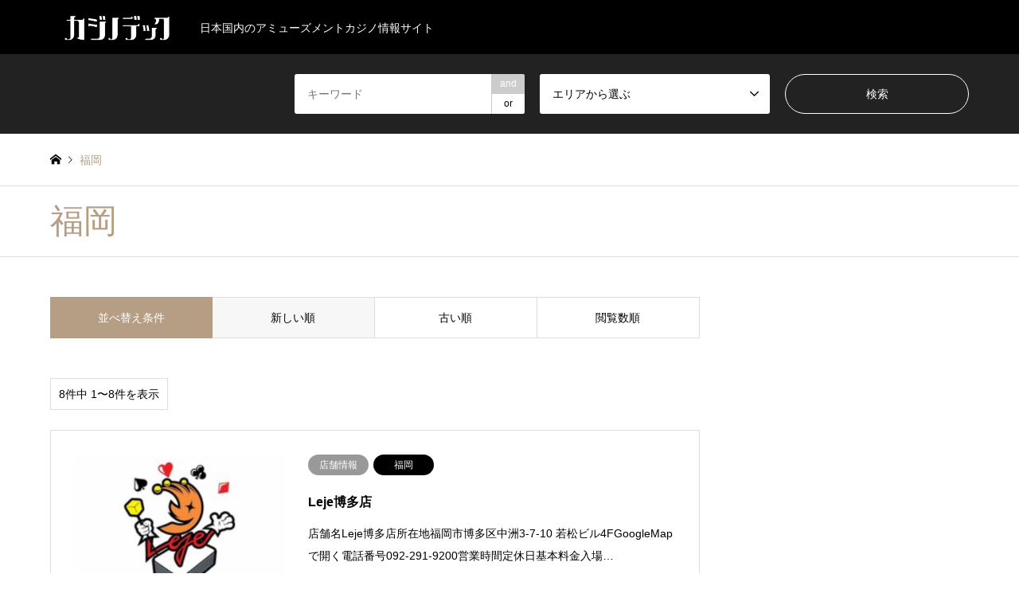

--- FILE ---
content_type: text/html; charset=UTF-8
request_url: https://casino-deck.com/area/fukuoka/
body_size: 13261
content:
<!DOCTYPE html>
<html lang="ja">
<head>
<meta charset="UTF-8">
<!--[if IE]><meta http-equiv="X-UA-Compatible" content="IE=edge"><![endif]-->
<meta name="viewport" content="width=device-width">
<title>福岡 のポーカースポット・アミューズメントカジノ一覧 - カジノデック</title>

<link rel="pingback" href="https://casino-deck.com/xmlrpc.php">
<link rel="shortcut icon" href="https://casino-deck.com/wp-content/uploads/2021/04/symbol.png">
<meta name='robots' content='index, follow, max-image-preview:large, max-snippet:-1, max-video-preview:-1' />

	<!-- This site is optimized with the Yoast SEO plugin v23.1 - https://yoast.com/wordpress/plugins/seo/ -->
	<meta name="description" content="カジノデックは日本全国のポーカースポット・アミューズメントカジノを探すことのできるサービスです。" />
	<link rel="canonical" href="https://casino-deck.com/area/fukuoka/" />
	<meta property="og:locale" content="ja_JP" />
	<meta property="og:type" content="article" />
	<meta property="og:title" content="福岡 のポーカースポット・アミューズメントカジノ一覧 - カジノデック" />
	<meta property="og:description" content="カジノデックは日本全国のポーカースポット・アミューズメントカジノを探すことのできるサービスです。" />
	<meta property="og:url" content="https://casino-deck.com/area/fukuoka/" />
	<meta property="og:site_name" content="カジノデック" />
	<meta name="twitter:card" content="summary_large_image" />
	<meta name="twitter:site" content="@casino_deck_jp" />
	<script type="application/ld+json" class="yoast-schema-graph">{"@context":"https://schema.org","@graph":[{"@type":"CollectionPage","@id":"https://casino-deck.com/area/fukuoka/","url":"https://casino-deck.com/area/fukuoka/","name":"福岡 のポーカースポット・アミューズメントカジノ一覧 - カジノデック","isPartOf":{"@id":"https://casino-deck.com/#website"},"primaryImageOfPage":{"@id":"https://casino-deck.com/area/fukuoka/#primaryimage"},"image":{"@id":"https://casino-deck.com/area/fukuoka/#primaryimage"},"thumbnailUrl":"https://casino-deck.com/wp-content/uploads/2022/08/wp_eye_catch_leje_hakata.png","description":"カジノデックは日本全国のポーカースポット・アミューズメントカジノを探すことのできるサービスです。","breadcrumb":{"@id":"https://casino-deck.com/area/fukuoka/#breadcrumb"},"inLanguage":"ja"},{"@type":"ImageObject","inLanguage":"ja","@id":"https://casino-deck.com/area/fukuoka/#primaryimage","url":"https://casino-deck.com/wp-content/uploads/2022/08/wp_eye_catch_leje_hakata.png","contentUrl":"https://casino-deck.com/wp-content/uploads/2022/08/wp_eye_catch_leje_hakata.png","width":860,"height":550},{"@type":"BreadcrumbList","@id":"https://casino-deck.com/area/fukuoka/#breadcrumb","itemListElement":[{"@type":"ListItem","position":1,"name":"ホーム","item":"https://casino-deck.com/"},{"@type":"ListItem","position":2,"name":"九州・沖縄","item":"https://casino-deck.com/area/kyushuokinawa/"},{"@type":"ListItem","position":3,"name":"福岡"}]},{"@type":"WebSite","@id":"https://casino-deck.com/#website","url":"https://casino-deck.com/","name":"カジノデック","description":"日本国内のアミューズメントカジノ情報サイト","publisher":{"@id":"https://casino-deck.com/#organization"},"potentialAction":[{"@type":"SearchAction","target":{"@type":"EntryPoint","urlTemplate":"https://casino-deck.com/?s={search_term_string}"},"query-input":"required name=search_term_string"}],"inLanguage":"ja"},{"@type":"Organization","@id":"https://casino-deck.com/#organization","name":"株式会社デック","url":"https://casino-deck.com/","logo":{"@type":"ImageObject","inLanguage":"ja","@id":"https://casino-deck.com/#/schema/logo/image/","url":"https://casino-deck.com/wp-content/uploads/2021/05/white.png","contentUrl":"https://casino-deck.com/wp-content/uploads/2021/05/white.png","width":4200,"height":1500,"caption":"株式会社デック"},"image":{"@id":"https://casino-deck.com/#/schema/logo/image/"},"sameAs":["https://x.com/casino_deck_jp"]}]}</script>
	<!-- / Yoast SEO plugin. -->


<link rel="alternate" type="application/rss+xml" title="カジノデック &raquo; フィード" href="https://casino-deck.com/feed/" />
<link rel="alternate" type="application/rss+xml" title="カジノデック &raquo; コメントフィード" href="https://casino-deck.com/comments/feed/" />
<link rel="alternate" type="application/rss+xml" title="カジノデック &raquo; 福岡 エリア のフィード" href="https://casino-deck.com/area/fukuoka/feed/" />
<style id='wp-img-auto-sizes-contain-inline-css' type='text/css'>
img:is([sizes=auto i],[sizes^="auto," i]){contain-intrinsic-size:3000px 1500px}
/*# sourceURL=wp-img-auto-sizes-contain-inline-css */
</style>
<link rel='stylesheet' id='style-css' href='https://casino-deck.com/wp-content/themes/gensen_tcd050/style.css?ver=1.10.1' type='text/css' media='all' />
<style id='wp-emoji-styles-inline-css' type='text/css'>

	img.wp-smiley, img.emoji {
		display: inline !important;
		border: none !important;
		box-shadow: none !important;
		height: 1em !important;
		width: 1em !important;
		margin: 0 0.07em !important;
		vertical-align: -0.1em !important;
		background: none !important;
		padding: 0 !important;
	}
/*# sourceURL=wp-emoji-styles-inline-css */
</style>
<style id='wp-block-library-inline-css' type='text/css'>
:root{--wp-block-synced-color:#7a00df;--wp-block-synced-color--rgb:122,0,223;--wp-bound-block-color:var(--wp-block-synced-color);--wp-editor-canvas-background:#ddd;--wp-admin-theme-color:#007cba;--wp-admin-theme-color--rgb:0,124,186;--wp-admin-theme-color-darker-10:#006ba1;--wp-admin-theme-color-darker-10--rgb:0,107,160.5;--wp-admin-theme-color-darker-20:#005a87;--wp-admin-theme-color-darker-20--rgb:0,90,135;--wp-admin-border-width-focus:2px}@media (min-resolution:192dpi){:root{--wp-admin-border-width-focus:1.5px}}.wp-element-button{cursor:pointer}:root .has-very-light-gray-background-color{background-color:#eee}:root .has-very-dark-gray-background-color{background-color:#313131}:root .has-very-light-gray-color{color:#eee}:root .has-very-dark-gray-color{color:#313131}:root .has-vivid-green-cyan-to-vivid-cyan-blue-gradient-background{background:linear-gradient(135deg,#00d084,#0693e3)}:root .has-purple-crush-gradient-background{background:linear-gradient(135deg,#34e2e4,#4721fb 50%,#ab1dfe)}:root .has-hazy-dawn-gradient-background{background:linear-gradient(135deg,#faaca8,#dad0ec)}:root .has-subdued-olive-gradient-background{background:linear-gradient(135deg,#fafae1,#67a671)}:root .has-atomic-cream-gradient-background{background:linear-gradient(135deg,#fdd79a,#004a59)}:root .has-nightshade-gradient-background{background:linear-gradient(135deg,#330968,#31cdcf)}:root .has-midnight-gradient-background{background:linear-gradient(135deg,#020381,#2874fc)}:root{--wp--preset--font-size--normal:16px;--wp--preset--font-size--huge:42px}.has-regular-font-size{font-size:1em}.has-larger-font-size{font-size:2.625em}.has-normal-font-size{font-size:var(--wp--preset--font-size--normal)}.has-huge-font-size{font-size:var(--wp--preset--font-size--huge)}.has-text-align-center{text-align:center}.has-text-align-left{text-align:left}.has-text-align-right{text-align:right}.has-fit-text{white-space:nowrap!important}#end-resizable-editor-section{display:none}.aligncenter{clear:both}.items-justified-left{justify-content:flex-start}.items-justified-center{justify-content:center}.items-justified-right{justify-content:flex-end}.items-justified-space-between{justify-content:space-between}.screen-reader-text{border:0;clip-path:inset(50%);height:1px;margin:-1px;overflow:hidden;padding:0;position:absolute;width:1px;word-wrap:normal!important}.screen-reader-text:focus{background-color:#ddd;clip-path:none;color:#444;display:block;font-size:1em;height:auto;left:5px;line-height:normal;padding:15px 23px 14px;text-decoration:none;top:5px;width:auto;z-index:100000}html :where(.has-border-color){border-style:solid}html :where([style*=border-top-color]){border-top-style:solid}html :where([style*=border-right-color]){border-right-style:solid}html :where([style*=border-bottom-color]){border-bottom-style:solid}html :where([style*=border-left-color]){border-left-style:solid}html :where([style*=border-width]){border-style:solid}html :where([style*=border-top-width]){border-top-style:solid}html :where([style*=border-right-width]){border-right-style:solid}html :where([style*=border-bottom-width]){border-bottom-style:solid}html :where([style*=border-left-width]){border-left-style:solid}html :where(img[class*=wp-image-]){height:auto;max-width:100%}:where(figure){margin:0 0 1em}html :where(.is-position-sticky){--wp-admin--admin-bar--position-offset:var(--wp-admin--admin-bar--height,0px)}@media screen and (max-width:600px){html :where(.is-position-sticky){--wp-admin--admin-bar--position-offset:0px}}

/*# sourceURL=wp-block-library-inline-css */
</style><style id='global-styles-inline-css' type='text/css'>
:root{--wp--preset--aspect-ratio--square: 1;--wp--preset--aspect-ratio--4-3: 4/3;--wp--preset--aspect-ratio--3-4: 3/4;--wp--preset--aspect-ratio--3-2: 3/2;--wp--preset--aspect-ratio--2-3: 2/3;--wp--preset--aspect-ratio--16-9: 16/9;--wp--preset--aspect-ratio--9-16: 9/16;--wp--preset--color--black: #000000;--wp--preset--color--cyan-bluish-gray: #abb8c3;--wp--preset--color--white: #ffffff;--wp--preset--color--pale-pink: #f78da7;--wp--preset--color--vivid-red: #cf2e2e;--wp--preset--color--luminous-vivid-orange: #ff6900;--wp--preset--color--luminous-vivid-amber: #fcb900;--wp--preset--color--light-green-cyan: #7bdcb5;--wp--preset--color--vivid-green-cyan: #00d084;--wp--preset--color--pale-cyan-blue: #8ed1fc;--wp--preset--color--vivid-cyan-blue: #0693e3;--wp--preset--color--vivid-purple: #9b51e0;--wp--preset--gradient--vivid-cyan-blue-to-vivid-purple: linear-gradient(135deg,rgb(6,147,227) 0%,rgb(155,81,224) 100%);--wp--preset--gradient--light-green-cyan-to-vivid-green-cyan: linear-gradient(135deg,rgb(122,220,180) 0%,rgb(0,208,130) 100%);--wp--preset--gradient--luminous-vivid-amber-to-luminous-vivid-orange: linear-gradient(135deg,rgb(252,185,0) 0%,rgb(255,105,0) 100%);--wp--preset--gradient--luminous-vivid-orange-to-vivid-red: linear-gradient(135deg,rgb(255,105,0) 0%,rgb(207,46,46) 100%);--wp--preset--gradient--very-light-gray-to-cyan-bluish-gray: linear-gradient(135deg,rgb(238,238,238) 0%,rgb(169,184,195) 100%);--wp--preset--gradient--cool-to-warm-spectrum: linear-gradient(135deg,rgb(74,234,220) 0%,rgb(151,120,209) 20%,rgb(207,42,186) 40%,rgb(238,44,130) 60%,rgb(251,105,98) 80%,rgb(254,248,76) 100%);--wp--preset--gradient--blush-light-purple: linear-gradient(135deg,rgb(255,206,236) 0%,rgb(152,150,240) 100%);--wp--preset--gradient--blush-bordeaux: linear-gradient(135deg,rgb(254,205,165) 0%,rgb(254,45,45) 50%,rgb(107,0,62) 100%);--wp--preset--gradient--luminous-dusk: linear-gradient(135deg,rgb(255,203,112) 0%,rgb(199,81,192) 50%,rgb(65,88,208) 100%);--wp--preset--gradient--pale-ocean: linear-gradient(135deg,rgb(255,245,203) 0%,rgb(182,227,212) 50%,rgb(51,167,181) 100%);--wp--preset--gradient--electric-grass: linear-gradient(135deg,rgb(202,248,128) 0%,rgb(113,206,126) 100%);--wp--preset--gradient--midnight: linear-gradient(135deg,rgb(2,3,129) 0%,rgb(40,116,252) 100%);--wp--preset--font-size--small: 13px;--wp--preset--font-size--medium: 20px;--wp--preset--font-size--large: 36px;--wp--preset--font-size--x-large: 42px;--wp--preset--spacing--20: 0.44rem;--wp--preset--spacing--30: 0.67rem;--wp--preset--spacing--40: 1rem;--wp--preset--spacing--50: 1.5rem;--wp--preset--spacing--60: 2.25rem;--wp--preset--spacing--70: 3.38rem;--wp--preset--spacing--80: 5.06rem;--wp--preset--shadow--natural: 6px 6px 9px rgba(0, 0, 0, 0.2);--wp--preset--shadow--deep: 12px 12px 50px rgba(0, 0, 0, 0.4);--wp--preset--shadow--sharp: 6px 6px 0px rgba(0, 0, 0, 0.2);--wp--preset--shadow--outlined: 6px 6px 0px -3px rgb(255, 255, 255), 6px 6px rgb(0, 0, 0);--wp--preset--shadow--crisp: 6px 6px 0px rgb(0, 0, 0);}:where(.is-layout-flex){gap: 0.5em;}:where(.is-layout-grid){gap: 0.5em;}body .is-layout-flex{display: flex;}.is-layout-flex{flex-wrap: wrap;align-items: center;}.is-layout-flex > :is(*, div){margin: 0;}body .is-layout-grid{display: grid;}.is-layout-grid > :is(*, div){margin: 0;}:where(.wp-block-columns.is-layout-flex){gap: 2em;}:where(.wp-block-columns.is-layout-grid){gap: 2em;}:where(.wp-block-post-template.is-layout-flex){gap: 1.25em;}:where(.wp-block-post-template.is-layout-grid){gap: 1.25em;}.has-black-color{color: var(--wp--preset--color--black) !important;}.has-cyan-bluish-gray-color{color: var(--wp--preset--color--cyan-bluish-gray) !important;}.has-white-color{color: var(--wp--preset--color--white) !important;}.has-pale-pink-color{color: var(--wp--preset--color--pale-pink) !important;}.has-vivid-red-color{color: var(--wp--preset--color--vivid-red) !important;}.has-luminous-vivid-orange-color{color: var(--wp--preset--color--luminous-vivid-orange) !important;}.has-luminous-vivid-amber-color{color: var(--wp--preset--color--luminous-vivid-amber) !important;}.has-light-green-cyan-color{color: var(--wp--preset--color--light-green-cyan) !important;}.has-vivid-green-cyan-color{color: var(--wp--preset--color--vivid-green-cyan) !important;}.has-pale-cyan-blue-color{color: var(--wp--preset--color--pale-cyan-blue) !important;}.has-vivid-cyan-blue-color{color: var(--wp--preset--color--vivid-cyan-blue) !important;}.has-vivid-purple-color{color: var(--wp--preset--color--vivid-purple) !important;}.has-black-background-color{background-color: var(--wp--preset--color--black) !important;}.has-cyan-bluish-gray-background-color{background-color: var(--wp--preset--color--cyan-bluish-gray) !important;}.has-white-background-color{background-color: var(--wp--preset--color--white) !important;}.has-pale-pink-background-color{background-color: var(--wp--preset--color--pale-pink) !important;}.has-vivid-red-background-color{background-color: var(--wp--preset--color--vivid-red) !important;}.has-luminous-vivid-orange-background-color{background-color: var(--wp--preset--color--luminous-vivid-orange) !important;}.has-luminous-vivid-amber-background-color{background-color: var(--wp--preset--color--luminous-vivid-amber) !important;}.has-light-green-cyan-background-color{background-color: var(--wp--preset--color--light-green-cyan) !important;}.has-vivid-green-cyan-background-color{background-color: var(--wp--preset--color--vivid-green-cyan) !important;}.has-pale-cyan-blue-background-color{background-color: var(--wp--preset--color--pale-cyan-blue) !important;}.has-vivid-cyan-blue-background-color{background-color: var(--wp--preset--color--vivid-cyan-blue) !important;}.has-vivid-purple-background-color{background-color: var(--wp--preset--color--vivid-purple) !important;}.has-black-border-color{border-color: var(--wp--preset--color--black) !important;}.has-cyan-bluish-gray-border-color{border-color: var(--wp--preset--color--cyan-bluish-gray) !important;}.has-white-border-color{border-color: var(--wp--preset--color--white) !important;}.has-pale-pink-border-color{border-color: var(--wp--preset--color--pale-pink) !important;}.has-vivid-red-border-color{border-color: var(--wp--preset--color--vivid-red) !important;}.has-luminous-vivid-orange-border-color{border-color: var(--wp--preset--color--luminous-vivid-orange) !important;}.has-luminous-vivid-amber-border-color{border-color: var(--wp--preset--color--luminous-vivid-amber) !important;}.has-light-green-cyan-border-color{border-color: var(--wp--preset--color--light-green-cyan) !important;}.has-vivid-green-cyan-border-color{border-color: var(--wp--preset--color--vivid-green-cyan) !important;}.has-pale-cyan-blue-border-color{border-color: var(--wp--preset--color--pale-cyan-blue) !important;}.has-vivid-cyan-blue-border-color{border-color: var(--wp--preset--color--vivid-cyan-blue) !important;}.has-vivid-purple-border-color{border-color: var(--wp--preset--color--vivid-purple) !important;}.has-vivid-cyan-blue-to-vivid-purple-gradient-background{background: var(--wp--preset--gradient--vivid-cyan-blue-to-vivid-purple) !important;}.has-light-green-cyan-to-vivid-green-cyan-gradient-background{background: var(--wp--preset--gradient--light-green-cyan-to-vivid-green-cyan) !important;}.has-luminous-vivid-amber-to-luminous-vivid-orange-gradient-background{background: var(--wp--preset--gradient--luminous-vivid-amber-to-luminous-vivid-orange) !important;}.has-luminous-vivid-orange-to-vivid-red-gradient-background{background: var(--wp--preset--gradient--luminous-vivid-orange-to-vivid-red) !important;}.has-very-light-gray-to-cyan-bluish-gray-gradient-background{background: var(--wp--preset--gradient--very-light-gray-to-cyan-bluish-gray) !important;}.has-cool-to-warm-spectrum-gradient-background{background: var(--wp--preset--gradient--cool-to-warm-spectrum) !important;}.has-blush-light-purple-gradient-background{background: var(--wp--preset--gradient--blush-light-purple) !important;}.has-blush-bordeaux-gradient-background{background: var(--wp--preset--gradient--blush-bordeaux) !important;}.has-luminous-dusk-gradient-background{background: var(--wp--preset--gradient--luminous-dusk) !important;}.has-pale-ocean-gradient-background{background: var(--wp--preset--gradient--pale-ocean) !important;}.has-electric-grass-gradient-background{background: var(--wp--preset--gradient--electric-grass) !important;}.has-midnight-gradient-background{background: var(--wp--preset--gradient--midnight) !important;}.has-small-font-size{font-size: var(--wp--preset--font-size--small) !important;}.has-medium-font-size{font-size: var(--wp--preset--font-size--medium) !important;}.has-large-font-size{font-size: var(--wp--preset--font-size--large) !important;}.has-x-large-font-size{font-size: var(--wp--preset--font-size--x-large) !important;}
/*# sourceURL=global-styles-inline-css */
</style>

<style id='classic-theme-styles-inline-css' type='text/css'>
/*! This file is auto-generated */
.wp-block-button__link{color:#fff;background-color:#32373c;border-radius:9999px;box-shadow:none;text-decoration:none;padding:calc(.667em + 2px) calc(1.333em + 2px);font-size:1.125em}.wp-block-file__button{background:#32373c;color:#fff;text-decoration:none}
/*# sourceURL=/wp-includes/css/classic-themes.min.css */
</style>
<link rel='stylesheet' id='tcd-maps-css' href='https://casino-deck.com/wp-content/plugins/tcd-google-maps/admin.css?ver=6.9' type='text/css' media='all' />
<script type="text/javascript" src="https://casino-deck.com/wp-includes/js/jquery/jquery.min.js?ver=3.7.1" id="jquery-core-js"></script>
<script type="text/javascript" src="https://casino-deck.com/wp-includes/js/jquery/jquery-migrate.min.js?ver=3.4.1" id="jquery-migrate-js"></script>
<link rel="https://api.w.org/" href="https://casino-deck.com/wp-json/" /><link rel="alternate" title="JSON" type="application/json" href="https://casino-deck.com/wp-json/wp/v2/area/61" />
<link rel="stylesheet" href="https://casino-deck.com/wp-content/themes/gensen_tcd050/css/design-plus.css?ver=1.10.1">
<link rel="stylesheet" href="https://casino-deck.com/wp-content/themes/gensen_tcd050/css/sns-botton.css?ver=1.10.1">
<link rel="stylesheet" href="https://casino-deck.com/wp-content/themes/gensen_tcd050/css/responsive.css?ver=1.10.1">
<link rel="stylesheet" href="https://casino-deck.com/wp-content/themes/gensen_tcd050/css/footer-bar.css?ver=1.10.1">

<script src="https://casino-deck.com/wp-content/themes/gensen_tcd050/js/jquery.easing.1.3.js?ver=1.10.1"></script>
<script src="https://casino-deck.com/wp-content/themes/gensen_tcd050/js/jquery.textOverflowEllipsis.js?ver=1.10.1"></script>
<script src="https://casino-deck.com/wp-content/themes/gensen_tcd050/js/jscript.js?ver=1.10.1"></script>
<script src="https://casino-deck.com/wp-content/themes/gensen_tcd050/js/comment.js?ver=1.10.1"></script>
<script src="https://casino-deck.com/wp-content/themes/gensen_tcd050/js/jquery.chosen.min.js?ver=1.10.1"></script>
<link rel="stylesheet" href="https://casino-deck.com/wp-content/themes/gensen_tcd050/css/jquery.chosen.css?ver=1.10.1">

<style type="text/css">
body, input, textarea, select { font-family: Arial, "Hiragino Kaku Gothic ProN", "ヒラギノ角ゴ ProN W3", "メイリオ", Meiryo, sans-serif; }
.rich_font { font-family: "Times New Roman" , "游明朝" , "Yu Mincho" , "游明朝体" , "YuMincho" , "ヒラギノ明朝 Pro W3" , "Hiragino Mincho Pro" , "HiraMinProN-W3" , "HGS明朝E" , "ＭＳ Ｐ明朝" , "MS PMincho" , serif; font-weight:500; }

#header_logo #logo_text .logo { font-size:36px; }
#header_logo_fix #logo_text_fixed .logo { font-size:36px; }
#footer_logo .logo_text { font-size:36px; }
#post_title { font-size:30px; }
.post_content { font-size:14px; }
#archive_headline { font-size:42px; }
#archive_desc { font-size:14px; }
  
@media screen and (max-width:1024px) {
  #header_logo #logo_text .logo { font-size:26px; }
  #header_logo_fix #logo_text_fixed .logo { font-size:26px; }
  #footer_logo .logo_text { font-size:26px; }
  #post_title { font-size:16px; }
  .post_content { font-size:14px; }
  #archive_headline { font-size:20px; }
  #archive_desc { font-size:14px; }
}




.image {
overflow: hidden;
-webkit-backface-visibility: hidden;
backface-visibility: hidden;
-webkit-transition-duration: .35s;
-moz-transition-duration: .35s;
-ms-transition-duration: .35s;
-o-transition-duration: .35s;
transition-duration: .35s;
}
.image img {
-webkit-backface-visibility: hidden;
backface-visibility: hidden;
-webkit-transform: scale(1);
-webkit-transition-property: opacity, scale, -webkit-transform, transform;
-webkit-transition-duration: .35s;
-moz-transform: scale(1);
-moz-transition-property: opacity, scale, -moz-transform, transform;
-moz-transition-duration: .35s;
-ms-transform: scale(1);
-ms-transition-property: opacity, scale, -ms-transform, transform;
-ms-transition-duration: .35s;
-o-transform: scale(1);
-o-transition-property: opacity, scale, -o-transform, transform;
-o-transition-duration: .35s;
transform: scale(1);
transition-property: opacity, scale, transform;
transition-duration: .35s;
}
.image:hover img, a:hover .image img {
-webkit-transform: scale(1.2);
-moz-transform: scale(1.2);
-ms-transform: scale(1.2);
-o-transform: scale(1.2);
transform: scale(1.2);
}
.introduce_list_col a:hover .image img {
-webkit-transform: scale(1.2) translate3d(-41.66%, 0, 0);
-moz-transform: scale(1.2) translate3d(-41.66%, 0, 0);
-ms-transform: scale(1.2) translate3d(-41.66%, 0, 0);
-o-transform: scale(1.2) translate3d(-41.66%, 0, 0);
transform: scale(1.2) translate3d(-41.66%, 0, 0);
}


.archive_filter .button input:hover, .archive_sort dt,#post_pagination p, #post_pagination a:hover, #return_top a, .c-pw__btn,
#comment_header ul li a:hover, #comment_header ul li.comment_switch_active a, #comment_header #comment_closed p,
#introduce_slider .slick-dots li button:hover, #introduce_slider .slick-dots li.slick-active button
{ background-color:#b69e84; }

#comment_header ul li.comment_switch_active a, #comment_header #comment_closed p, #guest_info input:focus, #comment_textarea textarea:focus
{ border-color:#b69e84; }

#comment_header ul li.comment_switch_active a:after, #comment_header #comment_closed p:after
{ border-color:#b69e84 transparent transparent transparent; }

.header_search_inputs .chosen-results li[data-option-array-index="0"]
{ background-color:#b69e84 !important; border-color:#b69e84; }

a:hover, #bread_crumb li a:hover, #bread_crumb li.home a:hover:before, #bread_crumb li.last,
#archive_headline, .archive_header .headline, .archive_filter_headline, #related_post .headline,
#introduce_header .headline, .introduce_list_col .info .title, .introduce_archive_banner_link a:hover,
#recent_news .headline, #recent_news li a:hover, #comment_headline,
.side_headline, ul.banner_list li a:hover .caption, .footer_headline, .footer_widget a:hover,
#index_news .entry-date, #index_news_mobile .entry-date, .cb_content-carousel a:hover .image .title
{ color:#b69e84; }

#index_news_mobile .archive_link a:hover, .cb_content-blog_list .archive_link a:hover, #load_post a:hover, #submit_comment:hover, .c-pw__btn:hover
{ background-color:#92785f; }

#header_search select:focus, .header_search_inputs .chosen-with-drop .chosen-single span, #footer_contents a:hover, #footer_nav a:hover, #footer_social_link li:hover:before,
#header_slider .slick-arrow:hover, .cb_content-carousel .slick-arrow:hover
{ color:#92785f; }

.post_content a { color:#b69e84; }

#header_search, #index_header_search { background-color:#222222; }

#footer_nav { background-color:#F7F7F7; }
#footer_contents { background-color:#222222; }

#header_search_submit { background-color:rgba(0,0,0,0); }
#header_search_submit:hover { background-color:rgba(146,120,95,1.0); }
.cat-category { background-color:#999999 !important; }
.cat-area { background-color:#000000 !important; }

@media only screen and (min-width:1025px) {
  #global_menu ul ul a { background-color:#b69e84; }
  #global_menu ul ul a:hover, #global_menu ul ul .current-menu-item > a { background-color:#92785f; }
  #header_top { background-color:#000000; }
  .has_header_content #header_top { background-color:rgba(0,0,0,0); }
  .fix_top.header_fix #header_top { background-color:rgba(0,0,0,0.8); }
  #header_logo a, #global_menu > ul > li > a { color:#ffffff; }
  #header_logo_fix a, .fix_top.header_fix #global_menu > ul > li > a { color:#ffffff; }
  .has_header_content #index_header_search { background-color:rgba(34,34,34,0.6); }
}
@media screen and (max-width:1024px) {
  #global_menu { background-color:#b69e84; }
  #global_menu a:hover, #global_menu .current-menu-item > a { background-color:#92785f; }
  #header_top { background-color:#000000; }
  #header_top a, #header_top a:before { color:#ffffff !important; }
  .mobile_fix_top.header_fix #header_top, .mobile_fix_top.header_fix #header.active #header_top { background-color:rgba(0,0,0,0.8); }
  .mobile_fix_top.header_fix #header_top a, .mobile_fix_top.header_fix #header_top a:before { color:#ffffff !important; }
  .archive_sort dt { color:#b69e84; }
  .post-type-archive-news #recent_news .show_date li .date { color:#b69e84; }
}



</style>

<script src="https://casino-deck.com/wp-content/themes/gensen_tcd050/js/imagesloaded.pkgd.min.js?ver=1.10.1"></script>
</head>
<body id="body" class="archive tax-area term-fukuoka term-61 wp-theme-gensen_tcd050">


 <div id="header">
  <div id="header_top">
   <div class="inner clearfix">
    <div id="header_logo">
     <div id="logo_image">
 <h1 class="logo">
  <a href="https://casino-deck.com/" title="カジノデック" data-label="カジノデック"><img src="https://casino-deck.com/wp-content/uploads/2021/04/white.png?1768893457" alt="カジノデック" title="カジノデック" /><span class="desc">日本国内のアミューズメントカジノ情報サイト</span></a>
 </h1>
</div>
    </div>
    <div id="header_logo_fix">
     <div id="logo_text_fixed">
 <p class="logo rich_font"><a href="https://casino-deck.com/" title="カジノデック">カジノデック</a></p>
</div>
    </div>
    <a href="#" class="search_button"><span>検索</span></a>
   </div>
  </div>
  <div id="header_search">
   <div class="inner">
    <form action="https://casino-deck.com/%e8%a8%98%e4%ba%8b%e4%b8%80%e8%a6%a7/" method="get" class="columns-3">
     <div class="header_search_inputs header_search_keywords">
      <input type="text" id="header_search_keywords" name="search_keywords" placeholder="キーワード" value="" />
      <input type="hidden" name="search_keywords_operator" value="and" />
      <ul class="search_keywords_operator">
       <li class="active">and</li>
       <li>or</li>
      </ul>
     </div>
     <div class="header_search_inputs">
<select  name='search_cat2' id='header_search_cat2' class=''>
	<option value='0' selected='selected'>エリアから選ぶ</option>
	<option class="level-0" value="14">北海道</option>
	<option class="level-0" value="15">東北</option>
	<option class="level-1" value="28">&nbsp;&nbsp;&nbsp;福島</option>
	<option class="level-1" value="26">&nbsp;&nbsp;&nbsp;秋田</option>
	<option class="level-1" value="27">&nbsp;&nbsp;&nbsp;山形</option>
	<option class="level-1" value="25">&nbsp;&nbsp;&nbsp;宮城</option>
	<option class="level-1" value="23">&nbsp;&nbsp;&nbsp;青森</option>
	<option class="level-1" value="24">&nbsp;&nbsp;&nbsp;岩手</option>
	<option class="level-0" value="16">関東</option>
	<option class="level-1" value="29">&nbsp;&nbsp;&nbsp;茨城</option>
	<option class="level-1" value="35">&nbsp;&nbsp;&nbsp;神奈川</option>
	<option class="level-1" value="34">&nbsp;&nbsp;&nbsp;東京</option>
	<option class="level-2" value="101">&nbsp;&nbsp;&nbsp;&nbsp;&nbsp;&nbsp;千住・綾瀬・葛飾</option>
	<option class="level-2" value="85">&nbsp;&nbsp;&nbsp;&nbsp;&nbsp;&nbsp;渋谷・恵比寿・代官山</option>
	<option class="level-2" value="86">&nbsp;&nbsp;&nbsp;&nbsp;&nbsp;&nbsp;新宿・代々木・大久保</option>
	<option class="level-2" value="89">&nbsp;&nbsp;&nbsp;&nbsp;&nbsp;&nbsp;六本木・麻布・広尾</option>
	<option class="level-2" value="102">&nbsp;&nbsp;&nbsp;&nbsp;&nbsp;&nbsp;小金井・国分寺・国立</option>
	<option class="level-2" value="100">&nbsp;&nbsp;&nbsp;&nbsp;&nbsp;&nbsp;吉祥寺・三鷹・武蔵境</option>
	<option class="level-2" value="87">&nbsp;&nbsp;&nbsp;&nbsp;&nbsp;&nbsp;池袋～高田馬場・早稲田</option>
	<option class="level-2" value="84">&nbsp;&nbsp;&nbsp;&nbsp;&nbsp;&nbsp;東京・日本橋</option>
	<option class="level-2" value="99">&nbsp;&nbsp;&nbsp;&nbsp;&nbsp;&nbsp;中野～西荻窪</option>
	<option class="level-2" value="83">&nbsp;&nbsp;&nbsp;&nbsp;&nbsp;&nbsp;銀座・新橋・有楽町</option>
	<option class="level-2" value="103">&nbsp;&nbsp;&nbsp;&nbsp;&nbsp;&nbsp;調布・府中・狛江</option>
	<option class="level-2" value="105">&nbsp;&nbsp;&nbsp;&nbsp;&nbsp;&nbsp;西東京市周辺</option>
	<option class="level-2" value="98">&nbsp;&nbsp;&nbsp;&nbsp;&nbsp;&nbsp;目黒・白金・五反田</option>
	<option class="level-2" value="104">&nbsp;&nbsp;&nbsp;&nbsp;&nbsp;&nbsp;町田・稲城・多摩</option>
	<option class="level-2" value="88">&nbsp;&nbsp;&nbsp;&nbsp;&nbsp;&nbsp;原宿・表参道・青山</option>
	<option class="level-2" value="93">&nbsp;&nbsp;&nbsp;&nbsp;&nbsp;&nbsp;上野・浅草・日暮里</option>
	<option class="level-2" value="97">&nbsp;&nbsp;&nbsp;&nbsp;&nbsp;&nbsp;大井・蒲田</option>
	<option class="level-2" value="90">&nbsp;&nbsp;&nbsp;&nbsp;&nbsp;&nbsp;赤坂・永田町・溜池</option>
	<option class="level-2" value="91">&nbsp;&nbsp;&nbsp;&nbsp;&nbsp;&nbsp;四ツ谷・市ヶ谷・飯田橋</option>
	<option class="level-2" value="96">&nbsp;&nbsp;&nbsp;&nbsp;&nbsp;&nbsp;浜松町・田町・品川</option>
	<option class="level-2" value="106">&nbsp;&nbsp;&nbsp;&nbsp;&nbsp;&nbsp;立川市・八王子市周辺</option>
	<option class="level-2" value="107">&nbsp;&nbsp;&nbsp;&nbsp;&nbsp;&nbsp;福生・青梅周辺</option>
	<option class="level-2" value="92">&nbsp;&nbsp;&nbsp;&nbsp;&nbsp;&nbsp;秋葉原・神田・水道橋</option>
	<option class="level-2" value="95">&nbsp;&nbsp;&nbsp;&nbsp;&nbsp;&nbsp;築地・湾岸・お台場</option>
	<option class="level-2" value="94">&nbsp;&nbsp;&nbsp;&nbsp;&nbsp;&nbsp;両国・錦糸町・小岩</option>
	<option class="level-1" value="33">&nbsp;&nbsp;&nbsp;千葉</option>
	<option class="level-1" value="32">&nbsp;&nbsp;&nbsp;埼玉</option>
	<option class="level-1" value="30">&nbsp;&nbsp;&nbsp;栃木</option>
	<option class="level-1" value="31">&nbsp;&nbsp;&nbsp;群馬</option>
	<option class="level-0" value="17">中部</option>
	<option class="level-1" value="42">&nbsp;&nbsp;&nbsp;岐阜</option>
	<option class="level-1" value="41">&nbsp;&nbsp;&nbsp;福井</option>
	<option class="level-1" value="43">&nbsp;&nbsp;&nbsp;静岡</option>
	<option class="level-1" value="40">&nbsp;&nbsp;&nbsp;石川</option>
	<option class="level-1" value="36">&nbsp;&nbsp;&nbsp;新潟</option>
	<option class="level-1" value="44">&nbsp;&nbsp;&nbsp;愛知</option>
	<option class="level-1" value="39">&nbsp;&nbsp;&nbsp;富山</option>
	<option class="level-1" value="45">&nbsp;&nbsp;&nbsp;三重</option>
	<option class="level-1" value="38">&nbsp;&nbsp;&nbsp;長野</option>
	<option class="level-1" value="37">&nbsp;&nbsp;&nbsp;山梨</option>
	<option class="level-0" value="18">近畿</option>
	<option class="level-1" value="49">&nbsp;&nbsp;&nbsp;兵庫</option>
	<option class="level-1" value="47">&nbsp;&nbsp;&nbsp;京都</option>
	<option class="level-1" value="50">&nbsp;&nbsp;&nbsp;奈良</option>
	<option class="level-1" value="46">&nbsp;&nbsp;&nbsp;滋賀</option>
	<option class="level-1" value="51">&nbsp;&nbsp;&nbsp;和歌山</option>
	<option class="level-1" value="48">&nbsp;&nbsp;&nbsp;大阪</option>
	<option class="level-0" value="19">中国</option>
	<option class="level-1" value="54">&nbsp;&nbsp;&nbsp;岡山</option>
	<option class="level-1" value="56">&nbsp;&nbsp;&nbsp;山口</option>
	<option class="level-1" value="55">&nbsp;&nbsp;&nbsp;広島</option>
	<option class="level-1" value="53">&nbsp;&nbsp;&nbsp;島根</option>
	<option class="level-1" value="52">&nbsp;&nbsp;&nbsp;鳥取</option>
	<option class="level-0" value="20">四国</option>
	<option class="level-1" value="58">&nbsp;&nbsp;&nbsp;香川</option>
	<option class="level-1" value="59">&nbsp;&nbsp;&nbsp;愛媛</option>
	<option class="level-1" value="60">&nbsp;&nbsp;&nbsp;高知</option>
	<option class="level-1" value="57">&nbsp;&nbsp;&nbsp;徳島</option>
	<option class="level-0" value="21">九州・沖縄</option>
	<option class="level-1" value="63">&nbsp;&nbsp;&nbsp;長崎</option>
	<option class="level-1" value="61">&nbsp;&nbsp;&nbsp;福岡</option>
	<option class="level-1" value="62">&nbsp;&nbsp;&nbsp;佐賀</option>
	<option class="level-1" value="67">&nbsp;&nbsp;&nbsp;鹿児島</option>
	<option class="level-1" value="64">&nbsp;&nbsp;&nbsp;熊本</option>
	<option class="level-1" value="65">&nbsp;&nbsp;&nbsp;大分</option>
	<option class="level-1" value="66">&nbsp;&nbsp;&nbsp;宮崎</option>
	<option class="level-1" value="68">&nbsp;&nbsp;&nbsp;沖縄</option>
</select>
     </div>
     <div class="header_search_inputs header_search_button">
      <input type="submit" id="header_search_submit" value="検索" />
     </div>
    </form>
   </div>
  </div>
 </div><!-- END #header -->

 <div id="main_contents" class="clearfix">


<div id="breadcrumb">
 <ul class="inner clearfix" itemscope itemtype="http://schema.org/BreadcrumbList">
  <li itemprop="itemListElement" itemscope itemtype="http://schema.org/ListItem" class="home"><a itemprop="item" href="https://casino-deck.com/"><span itemprop="name">ホーム</span></a><meta itemprop="position" content="1" /></li>

  <li itemprop="itemListElement" itemscope itemtype="http://schema.org/ListItem" class="last"><span itemprop="name">福岡</span><meta itemprop="position" content="3" /></li>

 </ul>
</div>

<div class="archive_header">
 <div class="inner">
  <h2 class="headline rich_font">福岡</h2>
 </div>
</div>

<div id="main_col" class="clearfix">

 <div id="left_col" class="custom_search_results">


 <dl class="archive_sort clearfix">
  <dt>並べ替え条件</dt>
  <dd><a href="/area/fukuoka/?sort=date_desc" class="active">新しい順</a></dd>
  <dd><a href="/area/fukuoka/?sort=date_asc">古い順</a></dd>
  <dd><a href="/area/fukuoka/?sort=views">閲覧数順</a></dd>
 </dl>

<div class="page_navi2 clearfix">
 <p>8件中 1〜8件を表示</p>
</div>

 <ol id="post_list2">

  <li class="article">
   <a href="https://casino-deck.com/amusement-casino/leje-hakata/" title="Leje博多店" class="clearfix">
    <div class="image">
     <img width="336" height="216" src="https://casino-deck.com/wp-content/uploads/2022/08/wp_eye_catch_leje_hakata-336x216.png" class="attachment-size2 size-size2 wp-post-image" alt="" decoding="async" fetchpriority="high" />    </div>
    <div class="info">
    <ul class="meta clearfix"><li class="cat"><span class="cat-category" data-href="https://casino-deck.com/category/amusement-casino/" title="店舗情報">店舗情報</span></li><li class="cat"><span class="cat-area" data-href="https://casino-deck.com/area/fukuoka/" title="福岡">福岡</span></li></ul>
     <h3 class="title">Leje博多店</h3>
     <p class="excerpt">店舗名Leje博多店所在地福岡市博多区中洲3-7-10 若松ビル4FGoogleMapで開く電話番号092-291-9200営業時間定休日基本料金入場…</p>
    </div>
   </a>
  </li>
  <li class="article">
   <a href="https://casino-deck.com/amusement-casino/blow-nishinakasu/" title="BLOW 西中洲" class="clearfix">
    <div class="image">
     <img width="336" height="216" src="https://casino-deck.com/wp-content/uploads/2022/06/wp_eye_catch_blow_nishinakasu-336x216.png" class="attachment-size2 size-size2 wp-post-image" alt="" decoding="async" />    </div>
    <div class="info">
    <ul class="meta clearfix"><li class="cat"><span class="cat-category" data-href="https://casino-deck.com/category/amusement-casino/" title="店舗情報">店舗情報</span></li><li class="cat"><span class="cat-area" data-href="https://casino-deck.com/area/fukuoka/" title="福岡">福岡</span></li></ul>
     <h3 class="title">BLOW 西中洲</h3>
     <p class="excerpt">店舗名BLOW 西中洲所在地福岡市中央区西中洲1-21 GIOビル２階GoogleMapで開く電話番号092-733-8899営業時間定休日18:00〜25:0…</p>
    </div>
   </a>
  </li>
  <li class="article">
   <a href="https://casino-deck.com/amusement-casino/triple-barrel/" title="トリプルバレル" class="clearfix">
    <div class="image">
     <img src="https://casino-deck.com/wp-content/themes/gensen_tcd050/img/common/no_image2.gif" title="" alt="" />    </div>
    <div class="info">
    <ul class="meta clearfix"><li class="cat"><span class="cat-category" data-href="https://casino-deck.com/category/amusement-casino/" title="店舗情報">店舗情報</span></li><li class="cat"><span class="cat-area" data-href="https://casino-deck.com/area/fukuoka/" title="福岡">福岡</span></li></ul>
     <h3 class="title">トリプルバレル</h3>
     <p class="excerpt">店舗名トリプルバレル所在地福岡県北九州市小倉北区魚町1丁目3-23　2階GoogleMapで開く鹿児島本線小倉駅から徒歩４分モノレー…</p>
    </div>
   </a>
  </li>
  <li class="article">
   <a href="https://casino-deck.com/amusement-casino/bar-betty/" title="BAR BETTY" class="clearfix">
    <div class="image">
     <img width="336" height="216" src="https://casino-deck.com/wp-content/uploads/2021/03/wp_eye_catch_betty-336x216.png" class="attachment-size2 size-size2 wp-post-image" alt="" decoding="async" />    </div>
    <div class="info">
    <ul class="meta clearfix"><li class="cat"><span class="cat-category" data-href="https://casino-deck.com/category/amusement-casino/" title="店舗情報">店舗情報</span></li><li class="cat"><span class="cat-area" data-href="https://casino-deck.com/area/fukuoka/" title="福岡">福岡</span></li></ul>
     <h3 class="title">BAR BETTY</h3>
     <p class="excerpt">店舗名BAR BETTY所在地福岡福岡市博多区中洲2丁目6-20-2FGoogleMapで開く電話番号092-272-3077営業時間定休日17:00〜20:00年…</p>
    </div>
   </a>
  </li>
  <li class="article">
   <a href="https://casino-deck.com/amusement-casino/kajibar/" title="KAJIBAR" class="clearfix">
    <div class="image">
     <img width="336" height="216" src="https://casino-deck.com/wp-content/uploads/2021/03/wp_eye_catch_kaji_bar-336x216.png" class="attachment-size2 size-size2 wp-post-image" alt="" decoding="async" loading="lazy" />    </div>
    <div class="info">
    <ul class="meta clearfix"><li class="cat"><span class="cat-category" data-href="https://casino-deck.com/category/amusement-casino/" title="店舗情報">店舗情報</span></li><li class="cat"><span class="cat-area" data-href="https://casino-deck.com/area/fukuoka/" title="福岡">福岡</span></li></ul>
     <h3 class="title">KAJIBAR</h3>
     <p class="excerpt">店舗名KAJIBAR所在地福岡県北九州市小倉北区鍛治町1丁目5-11-4FGoogleMapで開く電話番号093-521-9876営業時間定休日19時～1時…</p>
    </div>
   </a>
  </li>
  <li class="article">
   <a href="https://casino-deck.com/amusement-casino/one-casino/" title="ワンカジノ" class="clearfix">
    <div class="image">
     <img width="336" height="216" src="https://casino-deck.com/wp-content/uploads/2021/03/wp_eye_catch_one_casino-336x216.png" class="attachment-size2 size-size2 wp-post-image" alt="" decoding="async" loading="lazy" />    </div>
    <div class="info">
    <ul class="meta clearfix"><li class="cat"><span class="cat-category" data-href="https://casino-deck.com/category/amusement-casino/" title="店舗情報">店舗情報</span></li><li class="cat"><span class="cat-area" data-href="https://casino-deck.com/area/fukuoka/" title="福岡">福岡</span></li></ul>
     <h3 class="title">ワンカジノ</h3>
     <p class="excerpt">店舗名ワンカジノ所在地福岡県福岡市博多区中洲4丁目7-7　中洲リッチビル2FGoogleMapで開く「中洲川端駅」徒歩2分電話番号092…</p>
    </div>
   </a>
  </li>
  <li class="article">
   <a href="https://casino-deck.com/amusement-casino/guild-bar/" title="Guild BAR" class="clearfix">
    <div class="image">
     <img width="336" height="216" src="https://casino-deck.com/wp-content/uploads/2021/03/wp_eye_catch_guild_bar-336x216.png" class="attachment-size2 size-size2 wp-post-image" alt="" decoding="async" loading="lazy" />    </div>
    <div class="info">
    <ul class="meta clearfix"><li class="cat"><span class="cat-category" data-href="https://casino-deck.com/category/amusement-casino/" title="店舗情報">店舗情報</span></li><li class="cat"><span class="cat-area" data-href="https://casino-deck.com/area/fukuoka/" title="福岡">福岡</span></li></ul>
     <h3 class="title">Guild BAR</h3>
     <p class="excerpt">店舗名Guild BAR所在地福岡市博多区中洲5丁目5-9　サンゴールデンビル7階GoogleMapで開く福岡市営地下鉄空港線天神駅から：徒…</p>
    </div>
   </a>
  </li>
  <li class="article">
   <a href="https://casino-deck.com/amusement-casino/backdoorbar/" title="BackDoorBar" class="clearfix">
    <div class="image">
     <img width="336" height="216" src="https://casino-deck.com/wp-content/uploads/2021/03/wp_eye_catch_back_door_bar-336x216.png" class="attachment-size2 size-size2 wp-post-image" alt="" decoding="async" loading="lazy" />    </div>
    <div class="info">
    <ul class="meta clearfix"><li class="cat"><span class="cat-category" data-href="https://casino-deck.com/category/amusement-casino/" title="店舗情報">店舗情報</span></li><li class="cat"><span class="cat-area" data-href="https://casino-deck.com/area/fukuoka/" title="福岡">福岡</span></li></ul>
     <h3 class="title">BackDoorBar</h3>
     <p class="excerpt">店舗名BackDoorBar所在地福岡市中央区西中洲1-4プロスペリタ西中洲Ⅱ 7FGoogleMapで開く電話番号092-791-1010営業時間定休日基…</p>
    </div>
   </a>
  </li>

 </ol><!-- END #post_list2 -->

<div class="page_navi2 clearfix">
 <p>8件中 1〜8件を表示</p>
</div>


</div><!-- END #left_col -->


</div><!-- END #main_col -->


 </div><!-- END #main_contents -->

 <div id="footer">

  <div id="footer_nav">
   <div class="inner">
     <div class="footer_nav_col footer_nav_2 footer_nav_area footer_nav_type2">
      <div class="headline" style="background:#000000;">エリア</div>
      <ul>
       <li><a href="https://casino-deck.com/area/hokkaido/">北海道</a></li>
       <li><a href="https://casino-deck.com/area/touhoku/">東北</a><ul><li><a href="https://casino-deck.com/area/miyagi/">宮城</a></li><li><a href="https://casino-deck.com/area/yamagata/">山形</a></li><li><a href="https://casino-deck.com/area/iwate/">岩手</a></li><li><a href="https://casino-deck.com/area/fukushima/">福島</a></li><li><a href="https://casino-deck.com/area/akita/">秋田</a></li><li><a href="https://casino-deck.com/area/aomori/">青森</a></li></ul></li>
       <li><a href="https://casino-deck.com/area/kantou/">関東</a><ul><li><a href="https://casino-deck.com/area/chiba/">千葉</a></li><li><a href="https://casino-deck.com/area/saitama/">埼玉</a></li><li><a href="https://casino-deck.com/area/tokyo/">東京</a></li><li><a href="https://casino-deck.com/area/tochigi/">栃木</a></li><li><a href="https://casino-deck.com/area/kanagawa/">神奈川</a></li><li><a href="https://casino-deck.com/area/gunma/">群馬</a></li><li><a href="https://casino-deck.com/area/ibaraki/">茨城</a></li></ul></li>
       <li><a href="https://casino-deck.com/area/chubu/">中部</a><ul><li><a href="https://casino-deck.com/area/mie/">三重</a></li><li><a href="https://casino-deck.com/area/toyama/">富山</a></li><li><a href="https://casino-deck.com/area/yamanashi/">山梨</a></li><li><a href="https://casino-deck.com/area/gifu/">岐阜</a></li><li><a href="https://casino-deck.com/area/aichi/">愛知</a></li><li><a href="https://casino-deck.com/area/nigata/">新潟</a></li><li><a href="https://casino-deck.com/area/ishikawa/">石川</a></li><li><a href="https://casino-deck.com/area/fukui/">福井</a></li><li><a href="https://casino-deck.com/area/nagano/">長野</a></li><li><a href="https://casino-deck.com/area/shizuoka/">静岡</a></li></ul></li>
       <li><a href="https://casino-deck.com/area/kinki/">近畿</a><ul><li><a href="https://casino-deck.com/area/kyoto/">京都</a></li><li><a href="https://casino-deck.com/area/hyogo/">兵庫</a></li><li><a href="https://casino-deck.com/area/wakayama/">和歌山</a></li><li><a href="https://casino-deck.com/area/osaka/">大阪</a></li><li><a href="https://casino-deck.com/area/nara/">奈良</a></li><li><a href="https://casino-deck.com/area/shiga/">滋賀</a></li></ul></li>
       <li><a href="https://casino-deck.com/area/chugoku/">中国</a><ul><li><a href="https://casino-deck.com/area/yamaguchi/">山口</a></li><li><a href="https://casino-deck.com/area/okayama/">岡山</a></li><li><a href="https://casino-deck.com/area/shimane/">島根</a></li><li><a href="https://casino-deck.com/area/hiroshima/">広島</a></li><li><a href="https://casino-deck.com/area/tottori/">鳥取</a></li></ul></li>
       <li><a href="https://casino-deck.com/area/shikoku/">四国</a><ul><li><a href="https://casino-deck.com/area/tokushima/">徳島</a></li><li><a href="https://casino-deck.com/area/ehime/">愛媛</a></li><li><a href="https://casino-deck.com/area/kagawa/">香川</a></li><li><a href="https://casino-deck.com/area/kochi/">高知</a></li></ul></li>
       <li><a href="https://casino-deck.com/area/kyushuokinawa/">九州・沖縄</a><ul><li><a href="https://casino-deck.com/area/saga/">佐賀</a></li><li><a href="https://casino-deck.com/area/oita/">大分</a></li><li><a href="https://casino-deck.com/area/miyazaki/">宮崎</a></li><li><a href="https://casino-deck.com/area/okinawa/">沖縄</a></li><li><a href="https://casino-deck.com/area/kumamoto/">熊本</a></li><li><a href="https://casino-deck.com/area/fukuoka/">福岡</a></li><li><a href="https://casino-deck.com/area/nagasaki/">長崎</a></li><li><a href="https://casino-deck.com/area/kagoshima/">鹿児島</a></li></ul></li>
      </ul>
     </div>
   </div>
  </div>

  <div id="footer_contents">
   <div class="inner">


    <div id="footer_info">
     <div id="footer_logo">
      <div class="logo_area ">
 <p class="logo logo_text rich_font"><a href="https://casino-deck.com/">カジノデック</a></p>
</div>
     </div>

     <ul id="footer_social_link">
      <li class="twitter"><a href="https://twitter.com/casino_deck_jp" target="_blank">Twitter</a></li>
     </ul>

<div id="footer_bottom_menu" class="menu-%e3%83%95%e3%83%83%e3%82%bf%e3%83%bc-container"><ul id="menu-%e3%83%95%e3%83%83%e3%82%bf%e3%83%bc" class="menu"><li id="menu-item-545" class="menu-item menu-item-type-custom menu-item-object-custom menu-item-545"><a href="https://docs.google.com/forms/d/e/1FAIpQLScEw6LV3dAVxL-qfjTnqVKUGr-0I_V492UfwpcsP7bHzskhqQ/viewform">店舗情報の追加・修正</a></li>
<li id="menu-item-543" class="menu-item menu-item-type-custom menu-item-object-custom menu-item-543"><a href="https://deck-inc.co.jp">企業情報</a></li>
<li id="menu-item-544" class="menu-item menu-item-type-custom menu-item-object-custom menu-item-544"><a href="mailto:admin@deck-inc.co.jp">お問い合わせ</a></li>
</ul></div>
     <p id="copyright"><span>Copyright </span>&copy; <a href="https://casino-deck.com/">カジノデック</a>. All Rights Reserved.</p>

    </div><!-- END #footer_info -->
   </div><!-- END .inner -->
  </div><!-- END #footer_contents -->

  <div id="return_top">
   <a href="#body"><span>PAGE TOP</span></a>
  </div><!-- END #return_top -->

 </div><!-- END #footer -->


<script>


jQuery(document).ready(function($){
  $('.inview-fadein').css('opacity', 0);
  $('#post_list .article, #post_list2 .article, .page_navi, .page_navi2').css('opacity', 0);

  var initialize = function(){
    $('.js-ellipsis').textOverflowEllipsis();

    if ($('#post_list .article, #post_list2 .article, .page_navi, .page_navi2').length) {
      $('#post_list, #post_list2').imagesLoaded(function(){
        $('#post_list .article, #post_list2 .article, .page_navi, .page_navi2').each(function(i){
          var self = this;
          setTimeout(function(){
            $(self).animate({ opacity: 1 }, 200);
          }, i*200);
        });
      });
    }


    if ($('.inview-fadein').length) {
      $(window).on('load scroll resize', function(){
        $('.inview-fadein:not(.active)').each(function(){
          var elmTop = $(this).offset().top || 0;
          if ($(window).scrollTop() > elmTop - $(window).height()){
            if ($(this).is('#post_list')) {
              var $articles = $(this).find('.article, .archive_link');
              $articles.css('opacity', 0);
              $(this).addClass('active').css('opacity', 1);
              $articles.each(function(i){
                var self = this;
                setTimeout(function(){
                  $(self).animate({ opacity: 1 }, 200);
                }, i*200);
              });
            } else {
              $(this).addClass('active').animate({ opacity: 1 }, 800);
            }
          }
        });
      });
    }

    $(window).trigger('resize');
  };



  initialize();


});
</script>



<script type="speculationrules">
{"prefetch":[{"source":"document","where":{"and":[{"href_matches":"/*"},{"not":{"href_matches":["/wp-*.php","/wp-admin/*","/wp-content/uploads/*","/wp-content/*","/wp-content/plugins/*","/wp-content/themes/gensen_tcd050/*","/*\\?(.+)"]}},{"not":{"selector_matches":"a[rel~=\"nofollow\"]"}},{"not":{"selector_matches":".no-prefetch, .no-prefetch a"}}]},"eagerness":"conservative"}]}
</script>
<script id="wp-emoji-settings" type="application/json">
{"baseUrl":"https://s.w.org/images/core/emoji/17.0.2/72x72/","ext":".png","svgUrl":"https://s.w.org/images/core/emoji/17.0.2/svg/","svgExt":".svg","source":{"concatemoji":"https://casino-deck.com/wp-includes/js/wp-emoji-release.min.js?ver=6.9"}}
</script>
<script type="module">
/* <![CDATA[ */
/*! This file is auto-generated */
const a=JSON.parse(document.getElementById("wp-emoji-settings").textContent),o=(window._wpemojiSettings=a,"wpEmojiSettingsSupports"),s=["flag","emoji"];function i(e){try{var t={supportTests:e,timestamp:(new Date).valueOf()};sessionStorage.setItem(o,JSON.stringify(t))}catch(e){}}function c(e,t,n){e.clearRect(0,0,e.canvas.width,e.canvas.height),e.fillText(t,0,0);t=new Uint32Array(e.getImageData(0,0,e.canvas.width,e.canvas.height).data);e.clearRect(0,0,e.canvas.width,e.canvas.height),e.fillText(n,0,0);const a=new Uint32Array(e.getImageData(0,0,e.canvas.width,e.canvas.height).data);return t.every((e,t)=>e===a[t])}function p(e,t){e.clearRect(0,0,e.canvas.width,e.canvas.height),e.fillText(t,0,0);var n=e.getImageData(16,16,1,1);for(let e=0;e<n.data.length;e++)if(0!==n.data[e])return!1;return!0}function u(e,t,n,a){switch(t){case"flag":return n(e,"\ud83c\udff3\ufe0f\u200d\u26a7\ufe0f","\ud83c\udff3\ufe0f\u200b\u26a7\ufe0f")?!1:!n(e,"\ud83c\udde8\ud83c\uddf6","\ud83c\udde8\u200b\ud83c\uddf6")&&!n(e,"\ud83c\udff4\udb40\udc67\udb40\udc62\udb40\udc65\udb40\udc6e\udb40\udc67\udb40\udc7f","\ud83c\udff4\u200b\udb40\udc67\u200b\udb40\udc62\u200b\udb40\udc65\u200b\udb40\udc6e\u200b\udb40\udc67\u200b\udb40\udc7f");case"emoji":return!a(e,"\ud83e\u1fac8")}return!1}function f(e,t,n,a){let r;const o=(r="undefined"!=typeof WorkerGlobalScope&&self instanceof WorkerGlobalScope?new OffscreenCanvas(300,150):document.createElement("canvas")).getContext("2d",{willReadFrequently:!0}),s=(o.textBaseline="top",o.font="600 32px Arial",{});return e.forEach(e=>{s[e]=t(o,e,n,a)}),s}function r(e){var t=document.createElement("script");t.src=e,t.defer=!0,document.head.appendChild(t)}a.supports={everything:!0,everythingExceptFlag:!0},new Promise(t=>{let n=function(){try{var e=JSON.parse(sessionStorage.getItem(o));if("object"==typeof e&&"number"==typeof e.timestamp&&(new Date).valueOf()<e.timestamp+604800&&"object"==typeof e.supportTests)return e.supportTests}catch(e){}return null}();if(!n){if("undefined"!=typeof Worker&&"undefined"!=typeof OffscreenCanvas&&"undefined"!=typeof URL&&URL.createObjectURL&&"undefined"!=typeof Blob)try{var e="postMessage("+f.toString()+"("+[JSON.stringify(s),u.toString(),c.toString(),p.toString()].join(",")+"));",a=new Blob([e],{type:"text/javascript"});const r=new Worker(URL.createObjectURL(a),{name:"wpTestEmojiSupports"});return void(r.onmessage=e=>{i(n=e.data),r.terminate(),t(n)})}catch(e){}i(n=f(s,u,c,p))}t(n)}).then(e=>{for(const n in e)a.supports[n]=e[n],a.supports.everything=a.supports.everything&&a.supports[n],"flag"!==n&&(a.supports.everythingExceptFlag=a.supports.everythingExceptFlag&&a.supports[n]);var t;a.supports.everythingExceptFlag=a.supports.everythingExceptFlag&&!a.supports.flag,a.supports.everything||((t=a.source||{}).concatemoji?r(t.concatemoji):t.wpemoji&&t.twemoji&&(r(t.twemoji),r(t.wpemoji)))});
//# sourceURL=https://casino-deck.com/wp-includes/js/wp-emoji-loader.min.js
/* ]]> */
</script>
</body>
</html>
